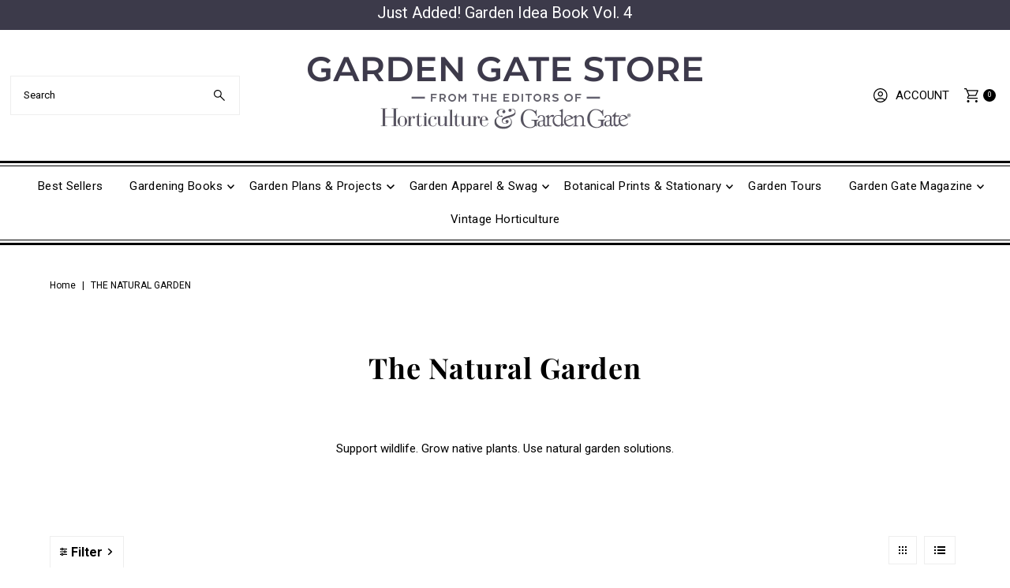

--- FILE ---
content_type: text/javascript; charset=utf-8
request_url: https://ndn.statistinamics.com/cstnxtm/86DBA352-9482-4217-923B-589AF53394AE.js?_uuid=b4a128fd-c7b8-4a2d-ab8d-858edb30a16e&lsgrg=&l=https%3A%2F%2Fstore.gardengatemagazine.com%2Fcollections%2Fthe-natural-garden%3Fpage%3D3&r=
body_size: 330
content:
(function(){localStorage.lsgrg = "55284BEB-44F4-F011-8D4C-6045BDD72E84C34F45E8-13A5-451F-8BC9-6EA28EF9B196"})();
